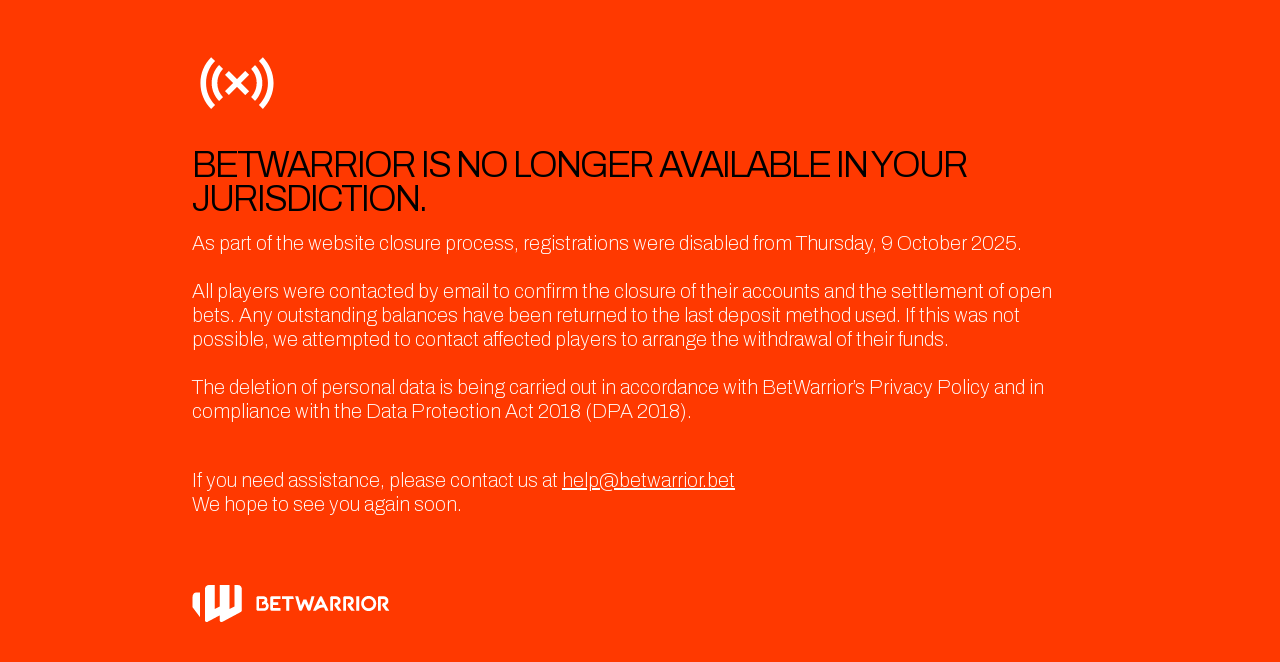

--- FILE ---
content_type: text/html
request_url: https://betwarrior.bet/en/sports/football/hungary/nb-1
body_size: 1535
content:

  <!DOCTYPE html>
  <html>
  <head>
    <title>BetWarrior</title>
    <meta name="viewport" content="user-scalable=yes, width=device-width" />
    <meta http-equiv="Content-Type" content="text/html;charset=utf-8" />
    <meta name="description" content="BetWarrior">
    <link rel="icon" sizes="32x32" href="https://s3.sa-east-1.amazonaws.com/static-content.betwarrior.bet/Product/offline_pages/img/logo-w-orange.svg">
    <link href="https://s3.sa-east-1.amazonaws.com/static-content.betwarrior.bet/Product/offline_pages/estilos.css" rel="stylesheet" type="text/css" />
  </head>
  <body>
    <div id="body"></div>
  
    <script>
    function waitForElementToDisplay(selector, callback, checkFrequencyInMs, timeoutInMs) {
      var startTimeInMs = Date.now();
      (function loopSearch() {
        if (document.querySelector(selector) != null) {
           callback();
        	return;
      }
      else {
        setTimeout(function () {
          if (timeoutInMs && Date.now() - startTimeInMs > timeoutInMs)
          return;
          loopSearch();
        	}, checkFrequencyInMs);
      }
      })();
    }
  
    const htmlEn =`
    <div class="contenedor">
      <img class="icono" src="https://s3.sa-east-1.amazonaws.com/static-content.betwarrior.bet/Product/offline_pages/img/ico_lost_connection_white.svg" alt="BetWarrior">
      <div class="tx1">BETWARRIOR IS NO LONGER AVAILABLE IN YOUR JURISDICTION.</div>
      <div class="tx2">As part of the website closure process, registrations were disabled from Thursday, 9 October 2025. <br><br>
        All players were contacted by email to confirm the closure of their accounts and the settlement of open bets. Any outstanding balances have been returned to the last deposit method used. If this was not possible, we attempted to contact affected players to arrange the withdrawal of their funds. <br><br>
        The deletion of personal data is being carried out in accordance with BetWarrior’s Privacy Policy and in compliance with the Data Protection Act 2018 (DPA 2018).</div>
      <div class="tx2">If you need assistance, please contact us at <a href="mailto:help@betwarrior.bet">help@betwarrior.bet</a><br>
        We hope to see you again soon.<br><br>
      </div>
      <img class="logo" src="https://s3.sa-east-1.amazonaws.com/static-content.betwarrior.bet/Product/offline_pages/img/logo-v1_blanco.svg" alt="BetWarrior">
    </div>
  `;
    
    const htmlEs =`
    <div class="contenedor">
      <img class="icono" src="https://s3.sa-east-1.amazonaws.com/static-content.betwarrior.bet/Product/offline_pages/img/ico_lost_connection_white.svg" alt="BetWarrior">
      <div class="tx1">Betwarrior ya no está disponible en tu jurisdicción.</div>
      <div class="tx2">Como parte del proceso de cierre del sitio web, los registros fueron deshabilitados desde el jueves 9 de octubre de 2025. <br><br>
        Se contactó a todos los jugadores por correo electrónico para confirmar el cierre de sus cuentas y la liquidación de apuestas abiertas. Los saldos pendientes han sido retirados al último método de depósito utilizado. Si esto no fue posible, se intentó contactar a los jugadores afectados para coordinar el retiro de sus fondos. <br><br>
        La supresión de los datos personales se realiza conforme a la Política de Privacidad de BetWarrior y en cumplimiento con la Data Protection Act 2018 (DPA 2018).</div>
      <div class="tx2">Si necesitas ayuda, puedes escribir a <a href="mailto:ayuda@betwarrior.bet">ayuda@betwarrior.bet</a><br>
        Esperamos volver a encontrarnos pronto.<br><br>
      </div>
      <img class="logo" src="https://s3.sa-east-1.amazonaws.com/static-content.betwarrior.bet/Product/offline_pages/img/logo-v1_blanco.svg" alt="BetWarrior">
    </div>
    `;
    
    // Se eliminó la constante htmlPt
      
    const langHtml = {
      en: htmlEn,
      es: htmlEs
      // Se eliminó la entrada pt: htmlPt
    };
  
    console.log(navigator.language)
      
    const lang = navigator.language.split("-")[0];
  
    waitForElementToDisplay("#body", function () {
      const el = document.querySelector("#body")
      if(lang == 'es'){
        el.innerHTML = langHtml['es'];
      }
      // Se eliminó la condición 'else if(lang == 'pt')'
      else{
        el.innerHTML = langHtml['en'];
      }
    },1000,9000)
      
    </script>
  
  
  </body>
  </html>
  

--- FILE ---
content_type: text/css
request_url: https://s3.sa-east-1.amazonaws.com/static-content.betwarrior.bet/Product/offline_pages/estilos.css
body_size: 2713
content:
@import url('https://fonts.googleapis.com/css2?family=Roboto:ital,wght@0,100;0,300;0,400;0,500;0,700;0,900;1,100;1,300;1,400;1,500;1,700;1,900&display=swap');
@import url('https://fonts.googleapis.com/css2?family=Archivo:wght@100&display=swap');
@import url('https://fonts.googleapis.com/css2?family=Archivo:wght@300&display=swap');
@import url('https://fonts.googleapis.com/css2?family=Archivo:wght@500&display=swap');
@import url('https://fonts.googleapis.com/css2?family=Archivo:wght@700&display=swap');
@import url('https://fonts.googleapis.com/css2?family=Archivo:wght@900&display=swap');

@import url('https://fonts.googleapis.com/css2?family=Archivo:wdth,wght@110,100&display=swap');
@import url('https://fonts.googleapis.com/css2?family=Archivo:wdth,wght@110,300&display=swap');
@import url('https://fonts.googleapis.com/css2?family=Archivo:wdth,wght@110,500&display=swap');
@import url('https://fonts.googleapis.com/css2?family=Archivo:wdth,wght@110,700&display=swap');
@import url('https://fonts.googleapis.com/css2?family=Archivo:wdth,wght@110,900&display=swap');

*{
	margin:0;
	padding:0;
	border:none;
	-webkit-tap-highlight-color: transparent;
	box-sizing: border-box;
}

*:focus {
	outline: none;
}

*::selection {
}

.final {
	clear: both;
	float: none;
}

body{
	background-color: #FF3900;
}

#body{
	display: flex;
	align-items: center;
	width: 100vw;
	min-height: 100vh;
}

.contenedor{
	width: 100%;
	min-height: 100%;
	margin: 0 auto;
	padding: 0 15% 60px;
	display: flex;
	flex-direction: column;
	font-family: Archivo, Arial, sans-serif;
	font-weight: 300;
}

.icono{
	margin: 0 0 20px;
	width: 90px;
}

.tx1{
	font-size: 36px;
	line-height: 34px;
	color: #000000;
	text-transform: uppercase;
	margin: 0 0 15px;
	letter-spacing: -2px;
}

.tx2{
	font-size: 20px;
	line-height: 24px;
	color: #FFFFFF;
	font-weight: 100;
	margin: 0 0 45px;
}

.tx2 a{
	color: #FFFFFF;
}

.navegadores{
	display: flex;
	padding: 0;
	margin: 0 0 45px;
}

.nav{
	text-align: center;
	margin: 0 25px 0 0;
}

.nav img{
	width: 50px;
}

.nav_nombre{
	color: #000000;
	font-size: 14px;
	font-weight: 400;
}

.logo{
	width: 198px;
}

@media only screen and (max-width: 739px){

	#body{
		align-items: flex-start;
	}

	.contenedor{				
		padding: 15%;
	}

	.icono{
		margin: 0 0 10px;
		width: 80px;
	}

	.tx1{
		font-size: 6vw;
		line-height: 6vw;
		letter-spacing: -1px;
	}  

	.tx2{
		font-size: 4vw;
		line-height: 4.5vw;
		margin: 0 0 25px;
	}

	.navegadores{
	    display: flex;
	    flex-wrap: wrap;
		margin: 0 0 15px;
	}

	.nav{
		margin: 0 15px 15px 0;
		width: 65px;
		text-align: left;
	}

	.nav img{
		width: 40px;
	}

	.nav_nombre{
		font-size: 12px;
		font-weight: 500;
	}

	.logo{
		width: 160px;
	}

}

--- FILE ---
content_type: image/svg+xml
request_url: https://s3.sa-east-1.amazonaws.com/static-content.betwarrior.bet/Product/offline_pages/img/logo-v1_blanco.svg
body_size: 2680
content:
<?xml version="1.0" encoding="utf-8"?>
<!-- Generator: Adobe Illustrator 21.1.0, SVG Export Plug-In . SVG Version: 6.00 Build 0)  -->
<svg version="1.1" id="Layer_1" xmlns="http://www.w3.org/2000/svg" xmlns:xlink="http://www.w3.org/1999/xlink" x="0px" y="0px"
	 viewBox="0 0 720.1 135.2" style="enable-background:new 0 0 720.1 135.2;" xml:space="preserve">
<style type="text/css">
	.st0{fill:#FFFFFF;}
</style>
<path class="st0" d="M284.5,45.6v43.6c0,1,1,4.8,4.7,4.8h32v-9.9h-26.6V72.8h18.8V62.6h-18.7V51.2h26.7v-9.9h-32.9
	C288.4,41.2,284.5,41.9,284.5,45.6z M327.4,41v10.2h15.7v43.1l10.3-0.1V51.3h17.3L367.8,41H327.4z M705.4,73.4
	c11.9-4,10.8-15.2,10.8-15.2c0-16.8-15.8-16.9-15.8-16.9h-18.2c-3.1,0-4.1,3.9-4.1,3.9v49.1h10.2l-0.1-43.1h10
	c7.6,0,7.8,6.5,7.8,6.5c0,8.9-9,7.4-9,7.4l-4.2,8.6l14.2,20.3h13L705.4,73.4z M271.3,62.6c0,0,2.4-2.5,2.4-7.5
	c0-5-3.2-13.2-13.7-14.1h-21.4c0,0-5,1-5,5.7v42.4c0,0,1,5.2,5.7,5.2h22.8c0,0,16.4-1,16.4-17.8C278.6,76.5,279.2,67.7,271.3,62.6z
	 M260.8,84.8h-17.4V50.9l16.2-0.1c5.6,1.2,4.3,6.1,2.1,8c-2.2,1.9-8.1,4-8.1,4v10.1c3.8-0.7,9.8-3.5,9.8-3.5s5.4,1.7,5.4,7.5
	C268.9,84.4,260.8,84.8,260.8,84.8z M435.1,41.2l-9.4,34.5l-9.5-23h-10.7L396.2,76l-9.9-34.9l-11,0l14.4,49.5c0,0,1.3,3.7,5.4,3.7
	c4.1,0,5.4-3.3,5.4-3.3l10.1-24.3l9.8,24.1c0,0,1.4,3.6,5.6,3.6c4.2,0,5.7-3.8,5.7-3.8L446,41.2H435.1z M644.3,39.9
	c-15.2,0-27.5,12.4-27.5,27.7c0,15.3,12.3,27.7,27.5,27.7c15.2,0,27.5-12.4,27.5-27.7C671.8,52.3,659.5,39.9,644.3,39.9z M644.3,85
	c-9.6,0-17.3-7.8-17.3-17.5c0-9.6,7.8-17.5,17.3-17.5c9.6,0,17.3,7.8,17.3,17.5C661.7,77.2,653.9,85,644.3,85z M541.4,58.2
	c0-16.8-15.7-16.9-15.7-16.9h-18.2c-3.1,0-4.1,3.9-4.1,3.9v49.1h10.2l-0.1-43.1h10c7.6,0,7.8,6.5,7.8,6.5c0,8.9-9,7.4-9,7.4
	l-4.2,8.6l14.2,20.3h13l-14.7-20.7C542.6,69.4,541.4,58.2,541.4,58.2z M598.6,94.3h10.8V41.4h-10.8V94.3z M589.6,58.2
	c0-16.8-15.8-16.9-15.8-16.9h-18.2c-3.1,0-4.1,3.9-4.1,3.9v49.1h10.2l-0.1-43.1h10c7.6,0,7.8,6.5,7.8,6.5c0,8.9-9,7.4-9,7.4
	l-4.2,8.6l14.2,20.3h13l-14.7-20.7C590.7,69.4,589.6,58.2,589.6,58.2z M469.1,40.9c-2.7,0-4.4,2.7-4.4,2.7l-24.4,50.6l10.5-0.1
	c0,0,12.7-13.7,29.8-12.2l5.8,12.1h11.4l-24.2-50.5C473.5,43.4,471.7,40.9,469.1,40.9z M460.5,75.4l8.4-17.4l6.5,13.5
	C463.8,72.5,460.5,75.4,460.5,75.4z"/>
<path class="st0" d="M135.1,0v87.6l18.1-8.9V0h13c8.4,0,14,7.1,14,14.8l0,76.4c0,3.2-1.8,5.9-3.9,7.4c0,0-67.2,35.8-67.2,35.9
	c-0.9,0.5-2,0.8-3.1,0.8c-3.3,0-6.3-2.4-6.8-5.6c-0.1-0.3-0.1-0.7-0.1-1c0,0,0-0.7,0-0.8v-17.1c0,0-44.6,23.7-44.7,23.7
	c-0.9,0.4-1.8,0.6-2.8,0.6c-3.4,0-6.2-2.5-6.6-5.9c0-0.1,0-0.6,0-0.8V14.8C45.1,6.6,51.6,0,59.8,0h21.3v87.6l18-8.9V0H135.1z
	 M13.9,27.1C5.7,27.1,0,34.2,0,42.3v38.9l27,36.1V27.1H13.9z"/>
</svg>


--- FILE ---
content_type: image/svg+xml
request_url: https://s3.sa-east-1.amazonaws.com/static-content.betwarrior.bet/Product/offline_pages/img/ico_lost_connection_white.svg
body_size: 1076
content:
<?xml version="1.0" encoding="utf-8"?>
<!-- Generator: Adobe Illustrator 25.2.1, SVG Export Plug-In . SVG Version: 6.00 Build 0)  -->
<svg version="1.1" id="Capa_1" xmlns="http://www.w3.org/2000/svg" xmlns:xlink="http://www.w3.org/1999/xlink" x="0px" y="0px"
	 viewBox="0 0 32 32" style="enable-background:new 0 0 32 32;" xml:space="preserve">
<style type="text/css">
	.st0{fill:#FFFFFF;}
</style>
<g>
	<polygon class="st0" points="20.3,13.1 18.9,11.7 16,14.6 13.1,11.7 11.7,13.1 14.6,16 11.7,18.9 13.1,20.3 16,17.4 18.9,20.3 
		20.3,18.9 17.4,16 	"/>
	<path class="st0" d="M8.2,23.8l-1.4,1.4C4.4,22.9,3,19.6,3,16s1.4-6.8,3.8-9.2l1.4,1.4C6.2,10.2,5,13,5,16S6.2,21.8,8.2,23.8z"/>
	<path class="st0" d="M27,16c0,3-1.2,5.8-3.2,7.8l1.4,1.4c2.3-2.3,3.8-5.6,3.8-9.2s-1.5-6.8-3.8-9.2l-1.4,1.4C25.8,10.2,27,13,27,16
		z"/>
	<path class="st0" d="M9.6,22.4L11,21c-1.3-1.3-2-3-2-5s0.8-3.7,2-5L9.6,9.6C8,11.3,7,13.5,7,16S8,20.7,9.6,22.4z"/>
	<path class="st0" d="M22.4,9.6L21,11c1.3,1.3,2,3,2,5s-0.8,3.7-2,5l1.4,1.4C24,20.7,25,18.5,25,16S24,11.3,22.4,9.6z"/>
</g>
</svg>
